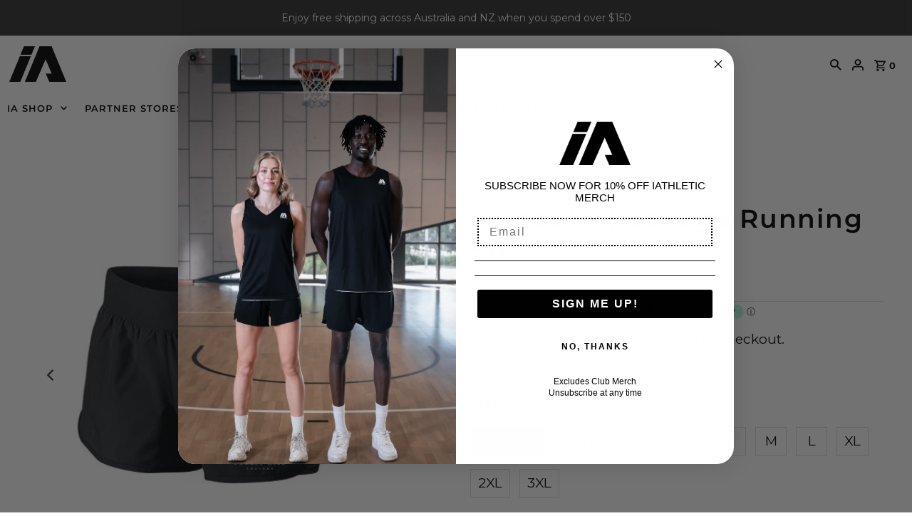

--- FILE ---
content_type: text/html; charset=UTF-8
request_url: https://inspon-cloud.com/dev-app/backend/api/api.php
body_size: 266
content:
{"product":{"title":"Forest Hill College Running Shorts","featuredImage":{"id":"gid:\/\/shopify\/ProductImage\/37807522545906"},"options":[{"name":"Size","values":["3XS (Y10)","2XS (Y12)","XS (Y14)","S","M","L","XL","2XL","3XL"]}],"variants":[{"id":43347270074610,"option1":"3XS (Y10)","title":"3XS (Y10)","price":"30.00"},{"id":43347270107378,"option1":"2XS (Y12)","title":"2XS (Y12)","price":"30.00"},{"id":43347270140146,"option1":"XS (Y14)","title":"XS (Y14)","price":"30.00"},{"id":43347270172914,"option1":"S","title":"S","price":"30.00"},{"id":43347270205682,"option1":"M","title":"M","price":"30.00"},{"id":43347270238450,"option1":"L","title":"L","price":"30.00"},{"id":43347270271218,"option1":"XL","title":"XL","price":"30.00"},{"id":43347270303986,"option1":"2XL","title":"2XL","price":"30.00"},{"id":43347270336754,"option1":"3XL","title":"3XL","price":"30.00"}]},"collection":[{"title":"Forest Hill College"},{"title":"Products"},{"title":"New products"},{"title":"Best selling products"}]}

--- FILE ---
content_type: text/html
request_url: https://placement-api.afterpay.com/?mpid=iathletic-com-au.myshopify.com&placementid=null&pageType=product&zoid=9.0.85
body_size: 1016
content:

  <!DOCTYPE html>
  <html>
  <head>
      <link rel='icon' href='data:,' />
      <meta http-equiv="Content-Security-Policy"
          content="base-uri 'self'; default-src 'self'; font-src 'self'; style-src 'self'; script-src 'self' https://cdn.jsdelivr.net/npm/zoid@9.0.85/dist/zoid.min.js; img-src 'self'; connect-src 'self'; frame-src 'self'">
      <title></title>
      <link rel="preload" href="/index.js" as="script" />
      <link rel="preload" href="https://cdn.jsdelivr.net/npm/zoid@9.0.85/dist/zoid.min.js" integrity="sha384-67MznxkYtbE8teNrhdkvnzQBmeiErnMskO7eD8QwolLpdUliTdivKWx0ANHgw+w8" as="script" crossorigin="anonymous" />
      <div id="__AP_DATA__" hidden>
        {"errors":{"mcr":null},"mcrResponse":{"data":{"errors":[],"config":{"mpId":"iathletic-com-au.myshopify.com","createdAt":"2023-09-27T23:46:58.178925071Z","updatedAt":"2025-11-14T00:06:01.609088895Z","config":{"consumerLending":{"metadata":{"shouldForceCache":false,"isProductEnabled":false,"updatedAt":"2025-11-14T00:06:01.609053334Z","version":0},"details":{}},"interestFreePayment":{"metadata":{"shouldForceCache":false,"isProductEnabled":true,"updatedAt":"2025-11-14T00:06:01.609025833Z","version":0},"details":{"minimumAmount":{"amount":"0.00","currency":"AUD"},"maximumAmount":{"amount":"4000.00","currency":"AUD"},"cbt":{"enabled":false,"countries":[],"limits":{}}}},"merchantAttributes":{"metadata":{"shouldForceCache":false,"isProductEnabled":true,"updatedAt":"2025-11-14T00:06:01.609061244Z","version":0},"details":{"analyticsEnabled":true,"tradingCountry":"AU","storeURI":"http://www.iathletic.com.au/","tradingName":"iAthletic","vpuf":true}},"onsitePlacements":{"metadata":{"expiresAt":1752108253425,"ttl":900,"updatedAt":"2025-07-10T00:29:13.425967715Z","version":0},"details":{"onsitePlacements":{"5b695a11-aa15-435c-b5d4-bdf18a67a506":{"placementId":"5b695a11-aa15-435c-b5d4-bdf18a67a506","pageType":"product","enabled":true,"type":"price-paragraph","introText":"or","logoType":"badge","badgeTheme":"black-on-mint","lockupTheme":"black","modalTheme":"mint","modalLinkStyle":"circled-info-icon","paymentAmountIsBold":false,"promoRenderStyle":"promo-with-get-and-payments","size":"md","showIfOutsideLimits":true,"showInterestFree":true,"showLowerLimit":true,"showUpperLimit":true,"showWith":true,"showPaymentAmount":true},"73bc3c12-6560-4546-99b5-2e0a75034e42":{"placementId":"73bc3c12-6560-4546-99b5-2e0a75034e42","pageType":"cart","enabled":true,"type":"price-paragraph","introText":"or","logoType":"badge","badgeTheme":"black-on-mint","lockupTheme":"black","modalTheme":"mint","modalLinkStyle":"circled-info-icon","paymentAmountIsBold":false,"promoRenderStyle":"promo-with-get-and-payments","size":"md","showIfOutsideLimits":true,"showInterestFree":true,"showLowerLimit":true,"showUpperLimit":true,"showWith":true,"showPaymentAmount":true}}}},"cashAppPay":{"metadata":{"shouldForceCache":false,"isProductEnabled":false,"updatedAt":"2025-11-14T00:06:01.609086475Z","version":0},"details":{"enabledForOrders":false,"integrationCompleted":false}},"promotionalData":{"metadata":{"version":0},"details":{"consumerLendingPromotions":[]}}}}},"errors":null,"status":200},"brand":"afterpay","meta":{"version":"0.35.4"}}
      </div>
  </head>
  <body></body>
  <script src="/index.js" type="application/javascript"></script>
  </html>
  

--- FILE ---
content_type: text/javascript
request_url: https://iathletic.com.au/cdn/shop/t/4/assets/bss-file-configdata.js?v=171682058571457460921702441133
body_size: 1035
content:
var configDatas=[{mobile_show_badges:1,desktop_show_badges:1,mobile_show_labels:1,desktop_show_labels:1,label_id:103246,name:"Same Day Delivery",priority:0,img_url:"samedaydispatch.png",pages:"1,2,4",enable_allowed_countries:!1,locations:"",position:0,product_type:0,exclude_products:6,product:"7823750627570,7939418554610,7903234228466,7557031002354,7557044994290,7557063868658,7557052104946,7907184148722,7905374503154,7959689887986,7948013240562,7557048959218,7557058658546,7939419537650,7714598813938,7714598945010,7714599338226,7939419635954,7714600485106,7714600616178,7714600681714,7714600747250,7714600878322,7557778145522,7557773099250,7907181330674,7905373323506,7959690248434,7948013568242,7714602287346,7939419668722,7750742474994,7750741491954,7939419701490,7750743261426,7750742966514,7714601664754,7714601959666,7750743687410,7936640418034,7943845282034,7936640811250,7943067042034,7943855407346,7943848984818,7943066878194,7905361101042,7557656969458,7555088613618,7555087991026,7555091562738,7555093299442,7556947804402,7556949246194,7556993319154,7943861436658,7907806413042,7556994859250,7907800449266,7556991844594,7917435486450,7556997120242,7557000986866,7907302506738,8000242876658,8000237994226,8023349723378,7750752567538,7903243927794,7940729340146,7996539633906,7558381895922,7557108793586,7558383304946,7558382354674,7557102567666,7940059955442,7557105352946,7940060053746,7557107417330,7557110464754,7939418423538,8000260636914,8000256835826,8000261423346,8000260047090,8000259096818,7909464539378,7909465063666,7925551759602,8054676193522,7925551956210,7557011898610,7557016584434,7557022908658,7557019468018,7556914151666,7903239504114,7556919034098,7556916642034,7556920574194,7909467488498,7903238815986,7556922343666,7556929257714,7556926374130,7556931584242,7907306897650,7907309814002,7555268673778,7557095391474,7556909727986,7925550678258,7556906615026,7555111583986,7903230853362,7555122397426,7555131441394,7555133604082,7556888854770,7556935123186,7556938432754,8054672654578,8054672556274,7556892459250,7556898914546,7556897538290,7556895867122,8031172886770,7557079957746,7557097947378,7907325280498,7907327508722,7907329605874,7907328557298,7903235473650,7903237275890,7903236686066,7930787528946,8031176196338",variant:"",collection:"",collection_image:"",inventory:0,tags:"",excludeTags:"",enable_visibility_date:!1,from_date:null,to_date:null,enable_discount_range:0,discount_type:1,discount_from:null,discount_to:null,public_img_url:"https://cdn.shopify.com/s/files/1/0612/9067/6466/files/samedaydispatch.png?v=1702436145",label_text:"Order%20By%2012pm%20And%20Get%20Same%20Day%20Dispatch%20%u26A1",label_text_color:"#000000",label_text_font_size:10,label_text_background_color:"#96d35f",label_text_no_image:1,label_text_in_stock:"In Stock",label_text_out_stock:"Sold out",label_text_unlimited_stock:"Unlimited Stock",label_shadow:-1,label_shape:"trapezoid",label_opacity:76,label_border_radius:0,label_text_style:1,label_shadow_color:"#ffffff",label_text_enable:0,label_text_font_family:"Alegreya",related_product_tag:null,customer_tags:null,exclude_customer_tags:null,customer_type:"allcustomers",exclude_customers:"all_customer_tags",collection_image_type:0,label_on_image:"2",first_image_tags:null,label_type:1,badge_type:0,custom_selector:null,margin_top:0,margin_bottom:0,mobile_font_size_label:13,label_text_id:103246,emoji:null,emoji_position:null,transparent_background:"0",custom_page:null,check_custom_page:null,margin_left:78,instock:null,enable_price_range:0,price_range_from:null,price_range_to:null,enable_product_publish:0,product_publish_from:null,product_publish_to:null,enable_countdown_timer:0,option_format_countdown:0,countdown_time:null,option_end_countdown:null,start_day_countdown:null,public_url_s3:"https://shopify-production-product-labels.s3.us-east-2.amazonaws.com/public/static/base/images/customer/41299/samedaydispatch.png",enable_visibility_period:0,visibility_period:1,createdAt:"2023-12-13T01:38:02.000Z",customer_ids:"",exclude_customer_ids:"",exclude_product_ids:"",angle:0,toolTipText:"",mobile_width_label:20,mobile_height_label:20,mobile_fixed_percent_label:1,desktop_width_label:50,desktop_height_label:50,desktop_fixed_percent_label:0,mobile_position:0,mobile_default_config:1,desktop_label_unlimited_top:33,desktop_label_unlimited_left:33,desktop_label_unlimited_width:30,desktop_label_unlimited_height:30,mobile_label_unlimited_top:33,mobile_label_unlimited_left:33,mobile_label_unlimited_width:30,mobile_label_unlimited_height:30,mobile_margin_top:3,mobile_margin_left:2,mobile_margin_bottom:0,enable_fixed_time:0,fixed_time:null,statusLabelHoverText:0,labelHoverTextLink:"",statusLabelAltText:1,labelAltText:"",enable_multi_badge:0,enable_badge_stock:0,translations:[],animation_type:0,img_plan_id:13}];
//# sourceMappingURL=/cdn/shop/t/4/assets/bss-file-configdata.js.map?v=171682058571457460921702441133
